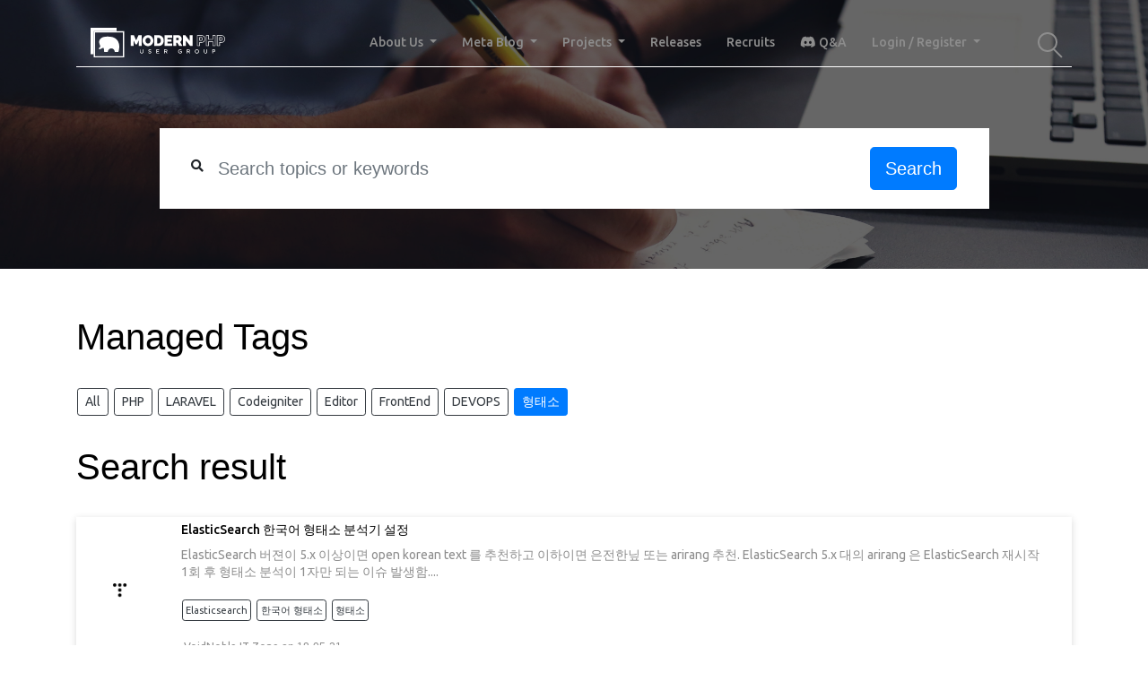

--- FILE ---
content_type: text/html; charset=UTF-8
request_url: https://modernpug.org/posts/search/%ED%98%95%ED%83%9C%EC%86%8C
body_size: 4722
content:
<!DOCTYPE html>
<html lang="ko">

<head>

    <!-- Google Tag Manager -->
        <script>(function (w, d, s, l, i) {
                w[l] = w[l] || [];
                w[l].push({
                    'gtm.start':
                        new Date().getTime(), event: 'gtm.js'
                });
                var f = d.getElementsByTagName(s)[0],
                    j = d.createElement(s), dl = l != 'dataLayer' ? '&l=' + l : '';
                j.async = true;
                j.src =
                    'https://www.googletagmanager.com/gtm.js?id=' + i + dl;
                f.parentNode.insertBefore(j, f);
            })(window, document, 'script', 'dataLayer', 'GTM-PSP34SR');</script>
        <!-- End Google Tag Manager -->
    
    <title>ModernPUG::        포스팅 검색        </title>
    <meta charset="UTF-8">
    <meta http-equiv="X-UA-Compatible" content="IE=edge">
    <meta name="viewport" content="width=device-width, initial-scale=1, shrink-to-fit=no">
    <link type="application/opensearchdescription+xml" rel="search" href="https://modernpug.org/opensearch.xml"/>
    <meta name="csrf-token" content="SSq4ggwoGHHfsHFcRCwnphUflWnlnUu6weV4RkdT">
    <meta name="description" content="현대적인 PHP 개발에 관심 많은 개발자를 위한 개발자들의 비영리 사용자 모임입니다."/>
    <meta name="keywords" content="PHP, ModernPHP, PHP User Group, Codeigniter 라라벨 laravel"/>
    <meta name="author" content=""/>
    <link rel="canonical" href="https://modernpug.org/posts/search/%ED%98%95%ED%83%9C%EC%86%8C"/>
    <meta property="og:locale" content="ko"/>
    <meta property="og:title" content="Modern PHP User Group"/>
    <meta property="og:description" content="현대적인 PHP 개발에 관심 많은 개발자를 위한 개발자들의 비영리 사용자 모임입니다."/>
    <meta property="og:site_name" content="Modern PHP User Group"/>
    <meta property="og:url" content="https://modernpug.org/posts/search/%ED%98%95%ED%83%9C%EC%86%8C"/>
    <meta property="og:type" content="website"/>
    <meta property="og:image" content="https://modernpug.org/img/logo/logo_03.svg"/>
    <!-- Favicon  -->
    <link rel="apple-touch-icon" sizes="57x57" href="/apple-icon-57x57.png">
    <link rel="apple-touch-icon" sizes="60x60" href="/apple-icon-60x60.png">
    <link rel="apple-touch-icon" sizes="72x72" href="/apple-icon-72x72.png">
    <link rel="apple-touch-icon" sizes="76x76" href="/apple-icon-76x76.png">
    <link rel="apple-touch-icon" sizes="114x114" href="/apple-icon-114x114.png">
    <link rel="apple-touch-icon" sizes="120x120" href="/apple-icon-120x120.png">
    <link rel="apple-touch-icon" sizes="144x144" href="/apple-icon-144x144.png">
    <link rel="apple-touch-icon" sizes="152x152" href="/apple-icon-152x152.png">
    <link rel="apple-touch-icon" sizes="180x180" href="/apple-icon-180x180.png">
    <link rel="icon" type="image/png" sizes="192x192" href="/android-icon-192x192.png">
    <link rel="icon" type="image/png" sizes="32x32" href="/favicon-32x32.png">
    <link rel="icon" type="image/png" sizes="96x96" href="/favicon-96x96.png">
    <link rel="icon" type="image/png" sizes="16x16" href="/favicon-16x16.png">
    <link rel="manifest" href="/manifest.json">
    <meta name="msapplication-TileColor" content="#ffffff">
    <meta name="msapplication-TileImage" content="/ms-icon-144x144.png">
    <meta name="theme-color" content="#ffffff">
    <!-- Style CSS -->
    <link rel="stylesheet" href="/vendor/world/style.css">
    <link rel="stylesheet" href="/css/custom.css">
    <link rel="stylesheet" href="https://cdnjs.cloudflare.com/ajax/libs/font-awesome/5.15.4/css/all.min.css" integrity="sha512-1ycn6IcaQQ40/MKBW2W4Rhis/DbILU74C1vSrLJxCq57o941Ym01SwNsOMqvEBFlcgUa6xLiPY/NS5R+E6ztJQ==" crossorigin="anonymous" referrerpolicy="no-referrer" />
    <link rel="stylesheet" href="https://cdnjs.cloudflare.com/ajax/libs/font-awesome/5.15.4/css/v4-shims.min.css" integrity="sha512-fHavkBby/gcFEB2taaBfG0DLdHRGrnvkWQNXVZ5Yb/Fj6LkogecQUd6oyvBVsrWPaHSxs5tNza6LUW/Y6Az9lQ==" crossorigin="anonymous" referrerpolicy="no-referrer" />
        </head>

<body>

<!-- ***** Header Area Start ***** -->
<header class="header-area">
    <div class="container">
        <div class="row">
            <div class="col-12">
                <nav class="navbar navbar-expand-lg">
                    <!-- Logo -->
                    <a class="navbar-brand" href="https://modernpug.org">
                        <img src="/img/logo/logo_white.svg" style="width:150px;" alt="Logo">
                    </a>
                    <!-- Navbar Toggler -->
                    <button class="navbar-toggler" type="button" data-toggle="collapse" data-target="#worldNav"
                            aria-controls="worldNav" aria-expanded="false" aria-label="Toggle navigation"><span
                            class="navbar-toggler-icon"></span></button>
                    <!-- Navbar -->
                    <div class="collapse navbar-collapse" id="worldNav">
                        <ul class="navbar-nav ml-auto">

    <li class="nav-item dropdown">
        <a class="nav-link dropdown-toggle" href="#" id="navbarBlogDropdown" role="button"
           data-toggle="dropdown" aria-haspopup="true" aria-expanded="false">
            About Us
        </a>
        <div class="dropdown-menu" aria-labelledby="navbarBlogDropdown">
            <a class="dropdown-item" href="https://modernpug.org/aboutus">About Us</a>
            <a class="dropdown-item" href="https://modernpug.org/logos">Logo</a>
            <a class="dropdown-item" href="https://modernpug.org/sponsors">Sponsors</a>
        </div>
    </li>


    <li class="nav-item dropdown">
        <a class="nav-link dropdown-toggle" href="#" id="navbarBlogDropdown" role="button"
           data-toggle="dropdown" aria-haspopup="true" aria-expanded="false">
            Meta Blog
        </a>
        <div class="dropdown-menu" aria-labelledby="navbarBlogDropdown">
            <a class="dropdown-item" href="https://modernpug.org/blogs">Blog</a>
            <a class="dropdown-item" href="https://modernpug.org/posts">Post</a>
            <a class="dropdown-item" href="https://modernpug.org/posts/search">Search</a>
            <a class="dropdown-item" href="https://modernpug.org/posts/weekly-best">Weekly Best</a>
            <a class="dropdown-item" href="https://modernpug.org/tags">Tag</a>
        </div>
    </li>


    <li class="nav-item dropdown">
        <a class="nav-link dropdown-toggle" href="#" role="button" data-toggle="dropdown"
           aria-haspopup="true" aria-expanded="false">
            Projects
        </a>
        <div class="dropdown-menu">
            <a class="dropdown-item" href="http://modernpug.github.io/php-the-right-way/"
               target="_blank">
                PHP The Right Way
                <i class="fa fa-external-link"></i>
            </a>
            <a class="dropdown-item"
               href="https://designpatternsphpko.readthedocs.io/ko/latest/" target="_blank">
                Design Patterns PHP
                <i class="fa fa-external-link"></i>
            </a>
            <a class="dropdown-item" href="https://github.com/ModernPUG/meetup" target="_blank">
                정기모임 발표자료
                <i class="fa fa-external-link"></i>
            </a>
        </div>
    </li>

    <li class="nav-item">
        <a class="nav-link" href="https://modernpug.org/news/releases">Releases</a>
    </li>
    <li class="nav-item">
        <a class="nav-link" href="https://modernpug.org/recruits">Recruits</a>
    </li>

    <li class="nav-item">
        <a class="nav-link" href="https://modernpug.org/threads"><i class="fab fa-discord"></i> Q&A</a>
    </li>


                <li class="nav-item dropdown">
            <a class="nav-link dropdown-toggle" href="#" id="navbarDropdown" role="button"
               data-toggle="dropdown" aria-haspopup="true" aria-expanded="false">
                Login / Register
            </a>
            <div class="dropdown-menu" aria-labelledby="navbarDropdown">
                <a class="dropdown-item" href="https://modernpug.org/login">Login</a>
                <a class="dropdown-item" href="https://modernpug.org/register">Register</a>
            </div>
        </li>
    
</ul>
                        <!-- Search Form  -->
                        <div id="search-wrapper">
                            <form action="https://modernpug.org/posts/search">
                                <input type="search" name="keyword" id="search" placeholder="Search something...">
                                <div id="close-icon"></div>
                                <input class="d-none" type="submit" value="">
                            </form>
                        </div>
                    </div>
                </nav>
            </div>
        </div>
    </div>
</header>
<!-- ***** Header Area End ***** -->

    <!-- ********** Hero Area Start ********** -->
    <div class="hero-area height-300 bg-img background-overlay"
         style="padding-top:75px;background-image: url(/img/check-class-desk-7103.jpg);">

        <div class="container h-100">
            <div class="row h-100 align-items-center justify-content-center">
                <div class="col-12 ">
                    <div class="single-blog-title text-center">

                        <form action="https://modernpug.org/posts/search">

                            <div class="container">
                                <div class="row justify-content-center">
                                    <div class="col-12 col-md-10 col-lg-10" style="background-color: white">
                                        <form class="card card-sm">
                                            <div class="card-body row no-gutters align-items-center">
                                                <div class="col-auto">
                                                    <i class="fa fa-search h4 text-body"></i>
                                                </div>
                                                <!--end of col-->
                                                <div class="col">
                                                    <input class="form-control form-control-lg form-control-borderless"
                                                           name="keyword" value=""
                                                           type="search" placeholder="Search topics or keywords">
                                                </div>
                                                <!--end of col-->
                                                <div class="col-auto">
                                                    <button class="btn btn-lg btn-primary" type="submit">Search</button>
                                                </div>
                                                <!--end of col-->
                                            </div>
                                        </form>
                                    </div>
                                    <!--end of col-->
                                </div>
                            </div>
                        </form>
                    </div>
                </div>
            </div>
        </div>

    </div>
    <!-- ********** Hero Area End ********** -->

    <section class="contact-area section-padding-50">
        <div class="container">
            <div class="row">


                <div class="col-12 mb-30">
                    <div class="title mb-30">
                        <h1>Managed Tags</h1>
                    </div>

                    <a href="https://modernpug.org/posts/search"
                       class="btn btn-sm btn-outline-dark">
                        All
                    </a>
                                            <a href="https://modernpug.org/posts/search/PHP"
                           class="btn btn-sm btn-outline-dark">
                            PHP
                        </a>
                                            <a href="https://modernpug.org/posts/search/LARAVEL"
                           class="btn btn-sm btn-outline-dark">
                            LARAVEL
                        </a>
                                            <a href="https://modernpug.org/posts/search/Codeigniter"
                           class="btn btn-sm btn-outline-dark">
                            Codeigniter
                        </a>
                                            <a href="https://modernpug.org/posts/search/Editor"
                           class="btn btn-sm btn-outline-dark">
                            Editor
                        </a>
                                            <a href="https://modernpug.org/posts/search/FrontEnd"
                           class="btn btn-sm btn-outline-dark">
                            FrontEnd
                        </a>
                                            <a href="https://modernpug.org/posts/search/DEVOPS"
                           class="btn btn-sm btn-outline-dark">
                            DEVOPS
                        </a>
                    
                                            <a href="https://modernpug.org/posts/search/%ED%98%95%ED%83%9C%EC%86%8C"
                           class="btn btn-sm btn-primary">
                            형태소
                        </a>
                                    </div>


                <div class="col-12 mb-30">
                    <div class="title mb-30">
                        <h1>Search result</h1>
                    </div>

                                            <!-- Single Blog Post -->
<div class="single-blog-post post-style-2 d-flex align-items-center article">
    <!-- Post Thumbnail -->
    <div class="post-thumbnail">
        <a href="https://modernpug.org/posts/49" target="_blank" class="headline">
            <img src="https://t1.daumcdn.net/tistory_admin/static/images/openGraph/opengraph.png" alt="">
        </a>
    </div>
    <!-- Post Content -->
    <div class="post-content">
        <a href="https://modernpug.org/posts/49" target="_blank" class="headline">
            <h5>ElasticSearch 한국어 형태소 분석기 설정</h5>
            <p>ElasticSearch 버젼이 5.x 이상이면 open korean text 를 추천하고 이하이면 은전한닢 또는 arirang 추천.
ElasticSearch 5.x 대의 arirang 은 ElasticSearch 재시작 1회 후 형태소 분석이 1자만 되는 이슈 발생함....</p>

                        <p>
                                    <a href="https://modernpug.org/posts/search/Elasticsearch" class="btn btn-outline-dark btn-xs">
                        Elasticsearch
                    </a>
                                    <a href="https://modernpug.org/posts/search/%ED%95%9C%EA%B5%AD%EC%96%B4%20%ED%98%95%ED%83%9C%EC%86%8C" class="btn btn-outline-dark btn-xs">
                        한국어 형태소
                    </a>
                                    <a href="https://modernpug.org/posts/search/%ED%98%95%ED%83%9C%EC%86%8C" class="btn btn-outline-dark btn-xs">
                        형태소
                    </a>
                            </p>
                    </a>
        <!-- Post Meta -->
        <div class="post-meta">
            <p>
                <a target="_blank" href="https://itzone.tistory.com/" class="post-author">
                                            <img src="https://t1.daumcdn.net/cfile/tistory/2241CE47548E3AED36" alt="" style="width:20px;height:20px;border-radius: 5px;">
                                        VoidNoble IT Zone
                </a>
                on
                <span class="post-date">18-05-21</span>
            </p>
        </div>
    </div>
</div>
                    

                    <div class="d-flex justify-content-center">
                                                    
                                            </div>
                </div>

            </div>
        </div>
    </section>

<!-- ***** Footer Area Start ***** -->
<footer class="footer-area">
    <div class="container">
        <div class="row">
            <div class="col-12 col-md-8 mb-50">
                <div class="footer-single-widget">
                    <a href="/">
                        <img src="/img/logo/logo_white.svg" style="width:250px;" alt="Logo">
                    </a>
                    <div class="copywrite-text mt-30">
                        <p>
                            홈페이지와 관련된 내용은
                            <a class="text-info" href="https://www.facebook.com/groups/655071604594451/" target="_blank">페이스북 그룹</a>,
                            <a class="text-info" href="https://discord.gg/9BuTr5K63g" target="_blank">디스코드</a>,
                            <a class="text-info" href="https://github.com/ModernPUG/modernpug.org" target="_blank">깃허브</a>
                            를 통해서 문의바랍니다
                        </p>
                        <p>
                            <!-- Link back to Colorlib can't be removed. Template is licensed under CC BY 3.0. -->
                            Copyright &copy;2026 All rights reserved | This template is made with
                            <i class="fa fa-heart-o" aria-hidden="true"></i>
                            by
                            <a href="https://colorlib.com" target="_blank">Colorlib</a>
                            <!-- Link back to Colorlib can't be removed. Template is licensed under CC BY 3.0. -->
                        </p>
                    </div>
                </div>
            </div>
        </div>
    </div>
</footer>
<!-- ***** Footer Area End ***** -->


<!-- jQuery (Necessary for All JavaScript Plugins) -->
<script src="/vendor/world/js/jquery/jquery-2.2.4.min.js"></script>
<!-- Popper js -->
<script src="/vendor/world/js/popper.min.js"></script>
<!-- Bootstrap js -->
<script src="/vendor/world/js/bootstrap.min.js"></script>
<!-- Plugins js -->
<script src="/vendor/world/js/plugins.js"></script>
<!-- Active js -->
<script src="/vendor/world/js/active.js"></script>
<script src="/js/custom.js"></script>

<link href="//cdnjs.cloudflare.com/ajax/libs/toastr.js/latest/css/toastr.min.css" rel="stylesheet">
<script src="//cdnjs.cloudflare.com/ajax/libs/toastr.js/latest/js/toastr.min.js"></script>
<script type="text/javascript">toastr.options = {"closeButton":true,"closeClass":"toast-close-button","closeDuration":300,"closeEasing":"swing","closeHtml":"<button><i class=\"icon-off\"><\/i><\/button>","closeMethod":"fadeOut","closeOnHover":true,"containerId":"toast-container","debug":false,"escapeHtml":false,"extendedTimeOut":10000,"hideDuration":1000,"hideEasing":"linear","hideMethod":"fadeOut","iconClass":"toast-info","iconClasses":{"error":"toast-error","info":"toast-info","success":"toast-success","warning":"toast-warning"},"messageClass":"toast-message","newestOnTop":false,"onHidden":null,"onShown":null,"positionClass":"toast-top-right","preventDuplicates":true,"progressBar":true,"progressClass":"toast-progress","rtl":false,"showDuration":300,"showEasing":"swing","showMethod":"fadeIn","tapToDismiss":true,"target":"body","timeOut":5000,"titleClass":"toast-title","toastClass":"toast"};</script>
<script defer src="https://static.cloudflareinsights.com/beacon.min.js/vcd15cbe7772f49c399c6a5babf22c1241717689176015" integrity="sha512-ZpsOmlRQV6y907TI0dKBHq9Md29nnaEIPlkf84rnaERnq6zvWvPUqr2ft8M1aS28oN72PdrCzSjY4U6VaAw1EQ==" data-cf-beacon='{"version":"2024.11.0","token":"563e9e8e9a184c08b270872282a2bc4a","r":1,"server_timing":{"name":{"cfCacheStatus":true,"cfEdge":true,"cfExtPri":true,"cfL4":true,"cfOrigin":true,"cfSpeedBrain":true},"location_startswith":null}}' crossorigin="anonymous"></script>
</body>

</html>
